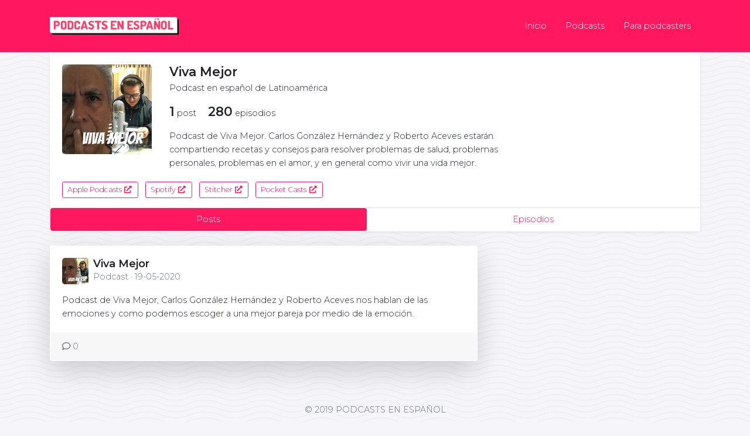

--- FILE ---
content_type: text/html; charset=UTF-8
request_url: https://podcastsenespanol.com/podcast/viva-mejor/P.5ec3f9ef244b92.81334552
body_size: 2370
content:
<!doctype html>
<html lang="es">

<head>
  <meta charset="utf-8">
  <meta name="viewport" content="width=device-width, initial-scale=1">

  <!-- CSRF Token -->
  <meta name="csrf-token" content="uUlEwjT8k7Bn77COsvEfcBOerJZUsd0Qu4sxAg6f">

  
<title>Viva Mejor - Podcasts en español</title>
<link rel="canonical" href="https://podcastsenespanol.com/podcast/viva-mejor/P.5ec3f9ef244b92.81334552" />
<meta name="robots" content="index, follow" />
<meta name="description" content="Podcast de Viva Mejor. Carlos González Hernández y Roberto Aceves estarán compartiendo recetas y consejos para resolver problemas de salud, problemas personales, problemas en el amor, y en general como vivir una vida mejor." />
<meta property="og:image" content="https://podcastsenespanol.com/img/og/auth-register-podcaster.jpg" />
<meta property="og:image:height" content="630" />
<meta property="og:image:width" content="1200" />
  <meta name="theme-color" content="#ff1860" />
  <link rel="icon" type="image/png" href="/img/layout/icon.png" />

  <!-- Scripts -->
  <script src="https://podcastsenespanol.com/js/app.js" defer></script>
  <script src="https://podcastsenespanol.com/js/fontawesome.js" defer async></script>

  <!-- Fonts -->
  <link rel="dns-prefetch" href="//fonts.gstatic.com">
  <link href="https://fonts.googleapis.com/css2?family=Montserrat:wght@300;600&display=swap" rel="stylesheet">

  <!-- Styles -->
  <link href="https://podcastsenespanol.com/css/app.css" rel="stylesheet">
  <link href="https://podcastsenespanol.com/css/animate.min.css" rel="stylesheet">

  <script data-ad-client="ca-pub-1941556889579692" async
    src="https://pagead2.googlesyndication.com/pagead/js/adsbygoogle.js"></script>

    <script>
    (function(w,d,s,l,i){w[l]=w[l]||[];w[l].push({'gtm.start':
  new Date().getTime(),event:'gtm.js'});var f=d.getElementsByTagName(s)[0],
  j=d.createElement(s),dl=l!='dataLayer'?'&l='+l:'';j.async=true;j.src=
  'https://www.googletagmanager.com/gtm.js?id='+i+dl;f.parentNode.insertBefore(j,f);
  })(window,document,'script','dataLayer','GTM-TMBVMBF');
  </script>
  </head>

<body>
    <noscript><iframe src="https://www.googletagmanager.com/ns.html?id=GTM-TMBVMBF" height="0" width="0"
      style="display:none;visibility:hidden"></iframe></noscript>
    <div id="app">
    <nav class="navbar navbar-expand-md navbar-dark bg-primary py-3 py-lg-4">
  <div class="container">
    <a class="navbar-brand" href="https://podcastsenespanol.com">
      <img src="/img/layout/logo.png" height="30" alt="Podcasts en Español" />
    </a>
    <button class="navbar-toggler" type="button" data-toggle="collapse" data-target="#navbarSupportedContent"
      aria-controls="navbarSupportedContent" aria-expanded="false" aria-label="Toggle navigation">
      <span class="navbar-toggler-icon"></span>
    </button>

    <div class="collapse navbar-collapse" id="navbarSupportedContent">
      <!-- Left Side Of Navbar -->
      <ul class="navbar-nav mr-auto">
      </ul>

      <!-- Right Side Of Navbar -->
      <ul class="navbar-nav ml-auto">
        <li class="nav-item">
          <a class="nav-link text-white" href="/" title="Inicio">
            Inicio
          </a>
        </li>

        <li class="nav-item">
          <a class="nav-link text-white" href="https://podcastsenespanol.com/podcasts"
            title="Todos los podcasts en español">
            Podcasts
          </a>
        </li>

                <li class="nav-item">
          <a class="nav-link text-white" href="https://podcastsenespanol.com/login"
            title="Podcastsenespanol.com para podcasters">
            Para podcasters
          </a>
        </li>
              </ul>
    </div>
  </div>
</nav>

    

    <main class="pb-4">
      <div class="container">
  <div class="card shadow-sm mb-4">

    
    <header class="card-body">
      <div class="row">
        <div class="col-12 col-md-3 col-lg-2">

          
          <div class="text-center">
            <img  src="https://podcastsenespanol.com/storage/img/podcasts/covers/P.5ec3f9ef244b92.81334552_150x150.jpg"  alt="Viva Mejor" class="podcast-profile--cover
            img-fluid rounded-lg mb-3
            mb-md-0">
          </div>

        </div>

        <div class="col-12 col-md-9 col-lg-7">

          
          <h1 class="h4 mb-1 text-center text-md-left">Viva Mejor</h1>
          <div class="mb-3 text-center text-md-left">
            Podcast en español de             Latinoamérica
                      </div>

          
          <podcast-profile-counters class="mb-3 text-center text-md-left" podcast-id="39"
            podcast-uri="P.5ec3f9ef244b92.81334552">
            <div class="h4 mb-3"><i class="fas fa-spinner fa-spin"></i></div>
          </podcast-profile-counters>

          
          <div>Podcast de Viva Mejor. Carlos González Hernández y Roberto Aceves estarán compartiendo recetas y consejos para resolver problemas de salud, problemas personales, problemas en el amor, y en general como vivir una vida mejor.</div>
        </div>
      </div>
    </header>

    
    <nav class="card-body pt-0 pb-2">
            <a href="https://itunes.apple.com/us/podcast/viva-mejor/id1439473573?mt=2&amp;uo=4" class="btn btn-sm btn-outline-primary mr-2 mb-2" target="_blank"
        title="Escuchar Viva Mejor en Apple Podcasts">Apple Podcasts
        <i class="fas fa-fw fa-external-link-alt"></i></a>
      
            <a href="https://open.spotify.com/show/5NE4HxR8602c0hNmjvqg3u" class="btn btn-sm btn-outline-primary mr-2 mb-2" target="_blank"
        title="Escuchar Viva Mejor en Spotify">Spotify
        <i class="fas fa-fw fa-external-link-alt"></i></a>
      
            <a href="https://www.stitcher.com/podcast/anchor-podcasts/viva-mejor" class="btn btn-sm btn-outline-primary mr-2 mb-2" target="_blank"
        title="Escuchar Viva Mejor en Stitcher">Stitcher
        <i class="fas fa-fw fa-external-link-alt"></i></a>
      
      
      
      
            <a href="https://pca.st/h3Ll" class="btn btn-sm btn-outline-primary mr-2 mb-2"
        target="_blank"
        title="Escuchar Viva Mejor en Pocket Casts">Pocket Casts
        <i class="fas fa-fw fa-external-link-alt"></i></a>
          </nav>

    
    <nav class="border-top">
      <ul class="nav nav-pills nav-fill">
        <li class="nav-item">
          <a class="nav-link  active " title="Posts de Viva Mejor"
            href="https://podcastsenespanol.com/podcast/viva-mejor/P.5ec3f9ef244b92.81334552">Posts</a>
        </li>
        <li class="nav-item">
          <a class="nav-link "
            title="Episodios de Viva Mejor"
            href="https://podcastsenespanol.com/podcast/viva-mejor/P.5ec3f9ef244b92.81334552/episodios">Episodios</a>
        </li>
      </ul>
    </nav>

  </div>

  <div class="row">
    <div class="col-lg-8">
      <feed podcast-id="39" />
    </div>

    <div class="col-lg-4">
      <ins class="adsbygoogle" style="display:block" data-ad-format="fluid" data-ad-layout-key="-g9-2b-6-4t+ok"
        data-ad-client="ca-pub-1941556889579692" data-ad-slot="5360206885"></ins>
      <script>
        (adsbygoogle = window.adsbygoogle || []).push({});
      </script>
    </div>
  </div>
</div>
    </main>

    <footer class="container text-center text-muted my-4">
      <div class="mb-1">© 2019 PODCASTS EN ESPAÑOL</div>
      <div>
        <a href="https://podcastsenespanol.com/legal/condiciones-generales-de-uso"
          title="Aviso legal y condiciones generales de uso">Aviso legal y condiciones generales de uso</a>
      </div>
    </footer>
  </div>
<script defer src="https://static.cloudflareinsights.com/beacon.min.js/vcd15cbe7772f49c399c6a5babf22c1241717689176015" integrity="sha512-ZpsOmlRQV6y907TI0dKBHq9Md29nnaEIPlkf84rnaERnq6zvWvPUqr2ft8M1aS28oN72PdrCzSjY4U6VaAw1EQ==" data-cf-beacon='{"version":"2024.11.0","token":"521424b367ab476aaacb10ac6ba76339","r":1,"server_timing":{"name":{"cfCacheStatus":true,"cfEdge":true,"cfExtPri":true,"cfL4":true,"cfOrigin":true,"cfSpeedBrain":true},"location_startswith":null}}' crossorigin="anonymous"></script>
</body>

</html>


--- FILE ---
content_type: text/html; charset=utf-8
request_url: https://www.google.com/recaptcha/api2/aframe
body_size: 267
content:
<!DOCTYPE HTML><html><head><meta http-equiv="content-type" content="text/html; charset=UTF-8"></head><body><script nonce="tPI_HC19mdlZWyZmujMS1Q">/** Anti-fraud and anti-abuse applications only. See google.com/recaptcha */ try{var clients={'sodar':'https://pagead2.googlesyndication.com/pagead/sodar?'};window.addEventListener("message",function(a){try{if(a.source===window.parent){var b=JSON.parse(a.data);var c=clients[b['id']];if(c){var d=document.createElement('img');d.src=c+b['params']+'&rc='+(localStorage.getItem("rc::a")?sessionStorage.getItem("rc::b"):"");window.document.body.appendChild(d);sessionStorage.setItem("rc::e",parseInt(sessionStorage.getItem("rc::e")||0)+1);localStorage.setItem("rc::h",'1768850547721');}}}catch(b){}});window.parent.postMessage("_grecaptcha_ready", "*");}catch(b){}</script></body></html>

--- FILE ---
content_type: text/plain
request_url: https://www.google-analytics.com/j/collect?v=1&_v=j102&a=2103564295&t=pageview&_s=1&dl=https%3A%2F%2Fpodcastsenespanol.com%2Fpodcast%2Fviva-mejor%2FP.5ec3f9ef244b92.81334552&ul=en-us%40posix&dt=Viva%20Mejor%20-%20Podcasts%20en%20espa%C3%B1ol&sr=1280x720&vp=1280x720&_u=YEBAAEABAAAAACAAI~&jid=696965139&gjid=849761740&cid=763564425.1768850547&tid=UA-105305860-2&_gid=1392594040.1768850547&_r=1&_slc=1&gtm=45He61e1n81TMBVMBFza200&gcd=13l3l3l3l1l1&dma=0&tag_exp=103116026~103200004~104527907~104528501~104684208~104684211~105391253~115495939~115938466~115938468~116988315~117041587&z=1340063069
body_size: -453
content:
2,cG-Y2QBP890WS